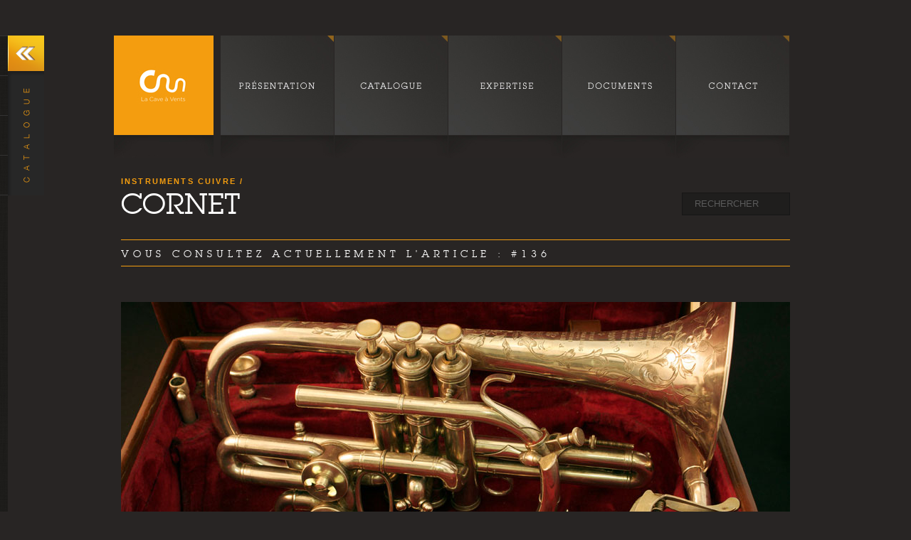

--- FILE ---
content_type: text/html
request_url: https://lacaveavents.com/catalogue.php?id=136
body_size: 6977
content:
<!DOCTYPE html PUBLIC "-//W3C//DTD XHTML 1.0 Transitional//EN" "http://www.w3.org/TR/xhtml1/DTD/xhtml1-transitional.dtd">
<html xmlns="http://www.w3.org/1999/xhtml">
<head>
<meta http-equiv="Content-Type" content="text/html; charset=utf-8" />
<title>La Cave à Vents | Catalogue : BESSON Prototype</title>
<META NAME="KEYWORDS" CONTENT="cave,vent,vents,cave à vents,instrument,instruments à vents,achat,vente,ancien,collection,rare,occasion,neuf,cuivres,saxo">
<META NAME="description" CONTENT="Bienvenue sur le site de la Cave à Vents, achat et vente d'instruments à vents neufs et d'occasion">
<link href="css/cav_style.css" rel="stylesheet" type="text/css" media="screen" />
<link href="css/jquery.fancybox-1.3.4.css" rel="stylesheet" type="text/css" media="screen" />
<link href="css/typefaces.css" rel="stylesheet" type="text/css" media="screen" />
<script src="js/jquery_161.js"></script>
<script src="js/jquery.color.js"></script>
<script src="js/jquery.easing-1.3.pack.js"></script>
<script src="js/jquery.fancybox-1.3.4.pack.js"></script>
<script src="js/search.js"></script>
<script src="js/top.js"></script>
<script src="js/effects.js"></script></head>

<body>
	<a name="top" id="top"></a>
    <div id="global_wrapper">
    	<div id="header">
        	<div id="logo">
            	<a href="index.php"><img src="images/logo.jpg"/></a>
            </div> <!-- end logo -->
                <ul id="nav">
                	<li class="home">
                    	<a href="presentation.php">&nbsp;</a>
                        <div class="vent">
                        	<img src="images/ribbon_home.jpg" id="h_home" />
                        </div>
                    </li>
                    <li class="about">
                    	<a href="catalogue.php">&nbsp;</a>
                        <div class="vent">
                        	<img src="images/ribbon_catalogue.jpg" id="h_about" />
                        </div>
                    </li>
                    <li class="expertise">
                    	<a href="expertise.php">&nbsp;</a>
                        <div class="vent">
                        	<img src="images/ribbon_expert.jpg" id="h_expertise" />
                        </div>
                    </li>
                    <li class="catalogue">
                    	<a href="docs.php">&nbsp;</a>
                        <div class="vent">
                        	<img src="images/ribbon_dl.jpg" id="h_catalogue" />
                        </div>
                    </li>
                    <li class="contact">
                    	<a href="contact.php" >&nbsp;</a>
                        <div class="vent">
                        	<img src="images/ribbon_contact.jpg" id="h_contact" />
                        </div>
                    </li>
                </ul> <!-- end nav -->
                <div class="clr"></div>
        </div> <!-- end header --> 		<div id="breadcrumb">
            <h3>
            	instruments cuivre            </h3>
            <h1>
            cornet            </h1>
           <form name="search" id="searchForm" action="search.php" method="post">
                <fieldset>
                    <div class="input">
                        <input name="search" type="text" name="s" id="s" value="RECHERCHER" title="Veuillez entrer une référence, le nom d'un instrument, ou un mot clef"/>
                    </div>
                    <input type="submit" id="searchSubmit" value="" />
                </fieldset>
            </form>
            <div class="clr"></div>
            <h6>Vous consultez actuellement l'article : #136</h6>
        </div> <!-- end breadcrumb -->        <div id="content">
        	<div id="show">
                <a href="images/img/135_cb2.jpg" class="fancy" rel="group">
                	<img src="images/showbg.jpg" alt="sax" class="hov"/>
                    <img src="images/pres/135_cb1.jpg" alt="sax" class="hov"/>
                </a>
                <a href="images/img/135_cb3.jpg" rel="group" style="display:none"></a>
                <div id="descframe">
                	<div id="descframe_container">
                    <h2>BESSON<br/>Prototype</h2>
                    <span class="details">ann&eacute;e : 1912 | N°SERIE : 85290 | REF. / OC1613</span>
                    </div>
                </div> <!-- end descframe -->
            </div> <!-- end show -->
            <div id="prod">
                <div class="dark_box">
                    <h5>description</h5>
                    <p>
                        Cornet Besson systÃ¨me prototype.<br />
Cet instrument est juste..... une merveille !!<br />
Besson a toujours Ã©tÃ© considÃ©rÃ© comme LE spÃ©cialiste de la fabrication de cornets.<br />
Ce cornet est totalement complet avec tous ses accessoires : embouchure, tons, adaptateur, lyre, Ã©couvillon, Ã©tui cuir et housse d'origine !!<br />
La gravure ( faite main ) exÃ©cutÃ©e sur tout le pavillon, est de toute beautÃ©.<br />
Ce cornet permet, grÃ¢ce Ã  ses barillets, ou ses tons de jouer les tonalitÃ©s de Ut/Si/Sib/La.<br />
Dans un Ã©tat de conservation proche du neuf, malgrÃ© ses 100 ans, ce cornet est en parfait Ã©tat de jeu.<br />
Finition argentÃ©<br />
Dessus de pistons nacre<br />
Parfait Ã©tat de jeu<br />
LivrÃ© complet<br />
<br />
Fabrication FranÃ§aise<br />
                        
                    </p>
                </div>
                <div class="tinycol">
                    <div id="btn_wrapper">
                    	                        <a class="prev" href="catalogue.php?id=42" title="article précédent">&nbsp;</a>
                                                <a class="next" href="catalogue.php?id=183" title="article suivant">&nbsp;</a>
                                                
                    </div> <!-- end btn_wrapper -->
                    <div id='price' style='background:#c73737;'><span class='prix' style='line-height:1.6em;color:#fff'>VENDU !                        </span>
                    </div> <!-- end price -->
                                    </div> <!-- end tinycol -->
          	</div> <!-- end prod -->
            <div class="clr"></div>
            <h1 class="border">Produits similaires</h1>
            <div class='tinycol'>
            	<a href='catalogue.php?id=538'>
                	<img src='images/tn/537_TP1.jpg' alt=''/>
                </a>
                <div class='tn'>
                	<a href='catalogue.php?id=538'>
                    	<span class='instru'>CONN Vocabell</span>
                    </a>
                    ann&eacute;e : 1939<br/>
                    N° SERIE : 324736<br/>
                    REF. / OC1665<br/><br/>
                    <a href='catalogue.php?id=538'>
                    	<img src='images/plus.jpg' alt='voir le produit'/>
                    </a>
                </div> <!-- end tn -->
            </div> <!-- end tinycol --><div class='tinycol'>
            	<a href='catalogue.php?id=520'>
                	<img src='images/tn/519_CS3.jpg' alt=''/>
                </a>
                <div class='tn'>
                	<a href='catalogue.php?id=520'>
                    	<span class='instru'>OLDS Studio</span>
                    </a>
                    ann&eacute;e : 1954<br/>
                    N° SERIE : 101747<br/>
                    REF. / OC1664<br/><br/>
                    <a href='catalogue.php?id=520'>
                    	<img src='images/plus.jpg' alt='voir le produit'/>
                    </a>
                </div> <!-- end tn -->
            </div> <!-- end tinycol --><div class='tinycol'>
            	<a href='catalogue.php?id=514'>
                	<img src='images/tn/513_C1.jpg' alt=''/>
                </a>
                <div class='tn'>
                	<a href='catalogue.php?id=514'>
                    	<span class='instru'>KING S20</span>
                    </a>
                    ann&eacute;e : 1968<br/>
                    N° SERIE : 444466<br/>
                    REF. / OC1663<br/><br/>
                    <a href='catalogue.php?id=514'>
                    	<img src='images/plus.jpg' alt='voir le produit'/>
                    </a>
                </div> <!-- end tn -->
            </div> <!-- end tinycol -->            

            <div class="clr"></div>
            
            <div id="s_wrapper">
            <div id="sidenav">
                    <img src="images/cata.png" id="boo" alt="afficher le menu déroulant" />


      	<ul id="master">
        	<li class="toggleSubMenu">
            	<span>instruments bois</span>
            	<ul class="subMenu">
                	<li class="toggleSubSubMenu">
                    	<span>clarinettes</span>
                        <ul class="subSubMenu">
							<li><a href='catalogue.php?id=460'>KING American Standard</a></li><li><a href='catalogue.php?id=583'>LEBLANC Spirit UT</a></li><li><a href='catalogue.php?id=440'>SELMER St LOUIS</a></li><li><a href='catalogue.php?id=38'>SELMER BALANCED TONE</a></li><li><a href='catalogue.php?id=526'>LEBLANC Mib LL</a></li><li><a href='catalogue.php?id=83'>BUFFET CRAMPON 13 Clés</a></li><li><a href='catalogue.php?id=294'>BUFFET CRAMPON Prestige</a></li><li><a href='catalogue.php?id=581'>NOBLET Ut Artist</a></li><li><a href='catalogue.php?id=547'>BUFFET CRAMPON  Cor de Basset</a></li><li><a href='catalogue.php?id=361'>KING SILVER KING</a></li><li><a href='catalogue.php?id=213'>BUFFET CRAMPON E13S</a></li><li><a href='catalogue.php?id=278'>BUFFET CRAMPON BC20</a></li><li><a href='catalogue.php?id=578'>LEBLANC Sonata</a></li><li><a href='catalogue.php?id=285'>SELMER PROLOGUE II</a></li><li><a href='catalogue.php?id=513'>BUFFET CRAMPON Prestige</a></li><li><a href='catalogue.php?id=260'>BUFFET CRAMPON R.C en Mib</a></li><li><a href='catalogue.php?id=518'>YAMAHA 34</a></li><li><a href='catalogue.php?id=99'>LEBLANC LL à plateaux</a></li><li><a href='catalogue.php?id=377'>KING American Standard</a></li><li><a href='catalogue.php?id=335'>H. GUNCKEL 13 Clés3 </a></li><li><a href='catalogue.php?id=336'>JARDIN Ã  NÃ®mes 13 Clés</a></li><li><a href='catalogue.php?id=246'>BETTONEY SILVA BET métal</a></li><li><a href='catalogue.php?id=280'>Anonyme Mib 7 clés</a></li><li><a href='catalogue.php?id=584'>Buffet Crampon RC</a></li><li><a href='catalogue.php?id=498'>LEBLANC L200</a></li><li><a href='catalogue.php?id=499'>DJALMA JULLIOT Métal</a></li><li><a href='catalogue.php?id=224'>LEBLANC Alto </a></li><li><a href='catalogue.php?id=264'>Buffet CRAMPON E11</a></li><li><a href='catalogue.php?id=244'>JEROME THIBOUVILLE LAMY 13 clés</a></li><li><a href='catalogue.php?id=279'>CARNAUD Ã  Paris 13 Clés</a></li><li><a href='catalogue.php?id=203'>LEBLANC ESPRIT</a></li><li><a href='catalogue.php?id=159'>GRANJON Ancien </a></li><li><a href='catalogue.php?id=576'>LEBLANC LL</a></li><li><a href='catalogue.php?id=492'>SELMER S9</a></li><li><a href='catalogue.php?id=166'>MARTIN J.FRANÃ�OIS ANCIEN</a></li><li><a href='catalogue.php?id=568'>SELMER Métal</a></li><li><a href='catalogue.php?id=186'>MARTIN FrÃ¨res Ancien</a></li><li><a href='catalogue.php?id=408'>SELMER Centered Tone</a></li><li><a href='catalogue.php?id=188'>MARTN Jean FranÃ§ois Ancien</a></li><li><a href='catalogue.php?id=515'>BUFFET CRAMPON Mib E11</a></li><li><a href='catalogue.php?id=211'>ORSI LAb aigue</a></li><li><a href='catalogue.php?id=217'>BAUMANN Buis </a></li><li><a href='catalogue.php?id=218'>AUGER Buis Ut</a></li><li><a href='catalogue.php?id=220'>TABARD Buis </a></li><li><a href='catalogue.php?id=485'>LEBLANC Basse 320</a></li><li><a href='catalogue.php?id=555'>BUFFET CRAMPON RC La</a></li><li><a href='catalogue.php?id=286'>LEBLANC LAb aigue</a></li><li><a href='catalogue.php?id=302'>LEBLANC Métal</a></li><li><a href='catalogue.php?id=304'>NOBLET Artist Mib</a></li><li><a href='catalogue.php?id=419'>BUFFET CRAMPON Festival</a></li><li><a href='catalogue.php?id=574'>ROC BRITONE 6*</a></li><li><a href='catalogue.php?id=317'>NOE FrÃ¨res 13 clés</a></li><li><a href='catalogue.php?id=479'>NOBLET Artist Plateaux</a></li><li><a href='catalogue.php?id=322'>HEROUARD PÃ¨re&Fils 6 clés</a></li><li><a href='catalogue.php?id=352'>SELMER Basse 23</a></li><li><a href='catalogue.php?id=355'>SELMER Basse Privilège</a></li><li><a href='catalogue.php?id=444'>SELMER  MIb</a></li><li><a href='catalogue.php?id=418'>SELMER Récital</a></li><li><a href='catalogue.php?id=368'>SELMER 10G</a></li><li><a href='catalogue.php?id=562'>LEBLANC Cor de basset</a></li><li><a href='catalogue.php?id=379'>YAMAHA 64</a></li><li><a href='catalogue.php?id=545'>BUFFET CRAMPON E13</a></li><li><a href='catalogue.php?id=390'>GODFROY F.E Ancien </a></li><li><a href='catalogue.php?id=400'>Jean Louis Ã  Paris Ancien </a></li><li><a href='catalogue.php?id=406'>BUFFET CRAMPON La S1</a></li><li><a href='catalogue.php?id=410'>Noblet Métal</a></li><li><a href='catalogue.php?id=496'>SELMER Signature</a></li><li><a href='catalogue.php?id=438'>DUBOIS & PROJEAN ANCIEN</a></li><li><a href='catalogue.php?id=467'>BETTONEY Silva Bet Mib</a></li><li><a href='catalogue.php?id=543'>BUFFET CRAMPON Prestige en La</a></li><li><a href='catalogue.php?id=582'>SELMER 10S</a></li><li><a href='catalogue.php?id=558'>BUFFET CRAMPON Elite La</a></li>                        </ul>
                    </li>
                    <li class="toggleSubSubMenu">
                    	<span>fl&ucirc;tes</span>
                        <ul class="subSubMenu">
							<li><a href='catalogue.php?id=8'>LOUIS LOT </a></li><li><a href='catalogue.php?id=76'>BUFFET CRAMPON Traverso</a></li><li><a href='catalogue.php?id=26'>NOBLET Père et Fils Traverso</a></li><li><a href='catalogue.php?id=249'>THIBOUVILLE PÃ¨re & Fils TRAVERSO </a></li><li><a href='catalogue.php?id=295'>ZENTNER Piccolo</a></li><li><a href='catalogue.php?id=61'>GAUTROT AINE Traverso</a></li><li><a href='catalogue.php?id=252'>LOUIS LOT Tête Argent</a></li><li><a href='catalogue.php?id=88'>DJALMA JULLIOT -</a></li><li><a href='catalogue.php?id=103'>CLAIR GODFROY AINE TRAVERSO </a></li><li><a href='catalogue.php?id=148'>BUFFET CRAMPON ANCIEN Pro</a></li><li><a href='catalogue.php?id=225'>MARTIN FRERES Traverso </a></li><li><a href='catalogue.php?id=200'>Anonyme Traverso</a></li><li><a href='catalogue.php?id=167'>LOUIS LOT ANCIEN</a></li><li><a href='catalogue.php?id=268'>JACK LEFF Maillechort argenté </a></li><li><a href='catalogue.php?id=230'>JACK LEFF Alto Pro</a></li><li><a href='catalogue.php?id=525'>Thibouville Boehm conique</a></li><li><a href='catalogue.php?id=275'>THIBOUVILLE FrÃ¨res Bois-Boehm</a></li><li><a href='catalogue.php?id=306'>YAMAHA 481</a></li><li><a href='catalogue.php?id=585'>YAMAHA 584H</a></li><li><a href='catalogue.php?id=563'>SANKYO Etude</a></li><li><a href='catalogue.php?id=560'>YAMAHA 381</a></li><li><a href='catalogue.php?id=354'>BONNEVILLE Argent Massif</a></li><li><a href='catalogue.php?id=465'>SANKYO CF 301</a></li><li><a href='catalogue.php?id=448'>MURAMATSU Tête/corps argent</a></li><li><a href='catalogue.php?id=452'>PEARL Cantabile</a></li><li><a href='catalogue.php?id=478'>THIBOUVILLE Conique / Boehm</a></li><li><a href='catalogue.php?id=544'>YAMAHA 62 piccolo</a></li><li><a href='catalogue.php?id=566'>MURAMATSU EXIII</a></li><li><a href='catalogue.php?id=572'>BAUMANN Canne Flûte</a></li>                        </ul>
                    </li>
                    <li class="toggleSubSubMenu">
                    	<span>saxophones</span>
                        <ul class="subSubMenu">
							<li><a href='catalogue.php?id=27'>SELMER BALANCED ACTION</a></li><li><a href='catalogue.php?id=551'>YANAGISAWA A500</a></li><li><a href='catalogue.php?id=577'>SELMER Ténor SA80 II</a></li><li><a href='catalogue.php?id=46'>EVETTE & SCHAEFFER SOPRANO</a></li><li><a href='catalogue.php?id=52'>SELMER Modèle 22</a></li><li><a href='catalogue.php?id=501'>JUPITER Artistic</a></li><li><a href='catalogue.php?id=586'>YANAGISAWA S901</a></li><li><a href='catalogue.php?id=490'>KEILWERTH EX90II</a></li><li><a href='catalogue.php?id=68'>SELMER REFERENCE 36</a></li><li><a href='catalogue.php?id=384'>SELMER Alto Super Action</a></li><li><a href='catalogue.php?id=312'>SELMER Alto Jimmy Dorsey</a></li><li><a href='catalogue.php?id=454'>SELMER M7</a></li><li><a href='catalogue.php?id=253'>SELMER TÃ©nor Modèle 26</a></li><li><a href='catalogue.php?id=198'>YAMAHA YAS61</a></li><li><a href='catalogue.php?id=532'>SELMER soprano SA80</a></li><li><a href='catalogue.php?id=474'>SELMER Baryton M6</a></li><li><a href='catalogue.php?id=120'>SELMER Super Action</a></li><li><a href='catalogue.php?id=351'>SELMER Alto Balanced</a></li><li><a href='catalogue.php?id=552'>SELMER SA80II</a></li><li><a href='catalogue.php?id=149'>MARTIN COMMITTEE</a></li><li><a href='catalogue.php?id=152'>SELMER Super Balance</a></li><li><a href='catalogue.php?id=239'>SELMER TÃ©nor Super Balance</a></li><li><a href='catalogue.php?id=535'>SELMER soprano SA80 II</a></li><li><a href='catalogue.php?id=235'>KEILWERTH TÃ©nor SX90R</a></li><li><a href='catalogue.php?id=189'>SELMER Balance Action</a></li><li><a href='catalogue.php?id=404'>YAMAHA YTS275</a></li><li><a href='catalogue.php?id=297'>SELMER USA Alto Padless</a></li><li><a href='catalogue.php?id=194'>SELMER TÃ©nor M6</a></li><li><a href='catalogue.php?id=508'>SELMER ténor M6</a></li><li><a href='catalogue.php?id=212'>SELMER Alto Balance action</a></li><li><a href='catalogue.php?id=221'>SELMER TÃ©nor M7</a></li><li><a href='catalogue.php?id=228'>YAMAHA TÃ©nor CUSTOM 82Z</a></li><li><a href='catalogue.php?id=353'>SELMER TÃ©nor M6</a></li><li><a href='catalogue.php?id=484'>YAMAHA 275</a></li><li><a href='catalogue.php?id=274'>KEILWERTH Alto SX90R</a></li><li><a href='catalogue.php?id=307'>SELMER M6</a></li><li><a href='catalogue.php?id=549'>SELMER Alto Super Action</a></li><li><a href='catalogue.php?id=424'>SELMER Alto M6</a></li><li><a href='catalogue.php?id=405'>SELMER TÃ©nor SA80II</a></li><li><a href='catalogue.php?id=565'>SELMER SA80</a></li><li><a href='catalogue.php?id=342'>KEILWERTH Alto Toneking</a></li><li><a href='catalogue.php?id=477'>Asaret Soprano Courbe</a></li><li><a href='catalogue.php?id=402'>SELMER Soprano SAIII</a></li><li><a href='catalogue.php?id=365'>BUESCHER Alto 400</a></li><li><a href='catalogue.php?id=447'>SELMER M6</a></li><li><a href='catalogue.php?id=466'>SAX (fils) Soprano courbe</a></li><li><a href='catalogue.php?id=378'>JUPITER Baryton 593</a></li><li><a href='catalogue.php?id=399'>SELMER SA80 II</a></li><li><a href='catalogue.php?id=541'>YAMAHA Alto 62</a></li><li><a href='catalogue.php?id=528'>SELMER Alto M6</a></li><li><a href='catalogue.php?id=579'>SELMER ténor SA80</a></li><li><a href='catalogue.php?id=427'>BUFFET CRAMPON S.Dynaction</a></li><li><a href='catalogue.php?id=430'>BUFFET CRAMPON Dynaction</a></li><li><a href='catalogue.php?id=437'>YAMAHA TÃ©nor YTS62</a></li><li><a href='catalogue.php?id=516'>YANAGISAWA S6</a></li><li><a href='catalogue.php?id=442'>YANAGISAWA tÃ©nor T901</a></li><li><a href='catalogue.php?id=451'>SELMER M6</a></li><li><a href='catalogue.php?id=539'>SELMER Alto SA III</a></li><li><a href='catalogue.php?id=529'>YAMAHA Yas 32</a></li><li><a href='catalogue.php?id=530'>SELMER Soprano M6</a></li><li><a href='catalogue.php?id=531'>SELMER Alto M6</a></li><li><a href='catalogue.php?id=580'>YANAGISAWA Sop S981</a></li><li><a href='catalogue.php?id=540'>SELMER Ténor SBA</a></li><li><a href='catalogue.php?id=542'>SELMER Alto SA80 II Firerbird</a></li><li><a href='catalogue.php?id=553'>YANAGISAWA SC900 Courbe</a></li><li><a href='catalogue.php?id=554'>SELMER SA80II</a></li><li><a href='catalogue.php?id=567'>SELMER Balanced</a></li><li><a href='catalogue.php?id=573'>BUFFET CRAMPON ténor S1</a></li>                        </ul>
                    </li>
                    <li class="toggleSubSubMenu">
                    	<span>autres</span>
                        <ul class="subSubMenu">
							<li><a href='catalogue.php?id=39'>HAUTBOIS J. THIBOUVILLE LAMY</a></li><li><a href='catalogue.php?id=58'>LEFEVRES CHALUMEAU</a></li><li><a href='catalogue.php?id=156'>BUFFET CRAMPON Ancien</a></li><li><a href='catalogue.php?id=108'>LOREE PRO</a></li><li><a href='catalogue.php?id=421'>ADLER Basson Romantique</a></li><li><a href='catalogue.php?id=337'>J. THIBOUVILLE Hautbois Ancien</a></li><li><a href='catalogue.php?id=339'>I. LOT Hautbois Ancien</a></li><li><a href='catalogue.php?id=343'>F. LOREE Hautbois Ancien</a></li><li><a href='catalogue.php?id=570'>KORBER Gunter Ténor</a></li>                        </ul>
                    </li>
                    <li class="toggleSubSubMenu">
                    	<span>becs &amp; accessoires</span>
                        <ul class="subSubMenu">
							<li><a href='catalogue.php?id=10'>ROC BRITONE Alto 5*</a></li><li><a href='catalogue.php?id=36'>SELMER SOLOÏST C*</a></li><li><a href='catalogue.php?id=45'>LEFEVRES HEROLITH</a></li><li><a href='catalogue.php?id=57'>SELMER JAZZ Métal C</a></li>                        </ul>
                    </li>
                </ul>
            </li>
            <li class="toggleSubMenu">
            	<span>instruments cuivre</span>
            	<ul class="subMenu">
                	<li class="toggleSubSubMenu">
                    	<span>cornets</span>
                        <ul class="subSubMenu">
							<li><a href='catalogue.php?id=254'>OLDS SUPER</a></li><li><a href='catalogue.php?id=183'>QUIGNON & Fils STÖLZEL </a></li><li><a href='catalogue.php?id=326'>CONN 80A</a></li><li><a href='catalogue.php?id=42'>CONN NEW WONDER</a></li><li><a href='catalogue.php?id=520'>OLDS Studio</a></li><li><a href='catalogue.php?id=136'>BESSON Prototype</a></li><li><a href='catalogue.php?id=233'>CONN CONNSTELLATION</a></li><li><a href='catalogue.php?id=395'>KING SILVER SONIC</a></li><li><a href='catalogue.php?id=396'>CONN 12A</a></li><li><a href='catalogue.php?id=398'>BUESCHER  The 400</a></li><li><a href='catalogue.php?id=470'>CONN Vocabell</a></li><li><a href='catalogue.php?id=472'>OLDS Mendez</a></li><li><a href='catalogue.php?id=514'>KING S20</a></li><li><a href='catalogue.php?id=538'>CONN Vocabell</a></li>                        </ul>
                    </li>
                    <li class="toggleSubSubMenu">
                    	<span>trompettes</span>
                        <ul class="subSubMenu">
							<li><a href='catalogue.php?id=6'>CONN 22B</a></li><li><a href='catalogue.php?id=488'>KING LIBERTY</a></li><li><a href='catalogue.php?id=250'>CONN VOCABELL 40B</a></li><li><a href='catalogue.php?id=34'>KING LIBERTY</a></li><li><a href='catalogue.php?id=107'>GETZEN TONE BALANCED</a></li><li><a href='catalogue.php?id=84'>KANSTUL ZIGMANT</a></li><li><a href='catalogue.php?id=533'>JUPITER 416</a></li><li><a href='catalogue.php?id=489'>CONN 22B</a></li><li><a href='catalogue.php?id=464'>CONN 12B</a></li><li><a href='catalogue.php?id=208'>SELMER Ut/Sib</a></li><li><a href='catalogue.php?id=181'>SELMER -</a></li><li><a href='catalogue.php?id=457'>SELMER C90</a></li><li><a href='catalogue.php?id=411'>COUESNON Bugle -</a></li><li><a href='catalogue.php?id=519'>OLDS Studio</a></li><li><a href='catalogue.php?id=94'>BUESCHER TRUE TONE</a></li><li><a href='catalogue.php?id=112'>KING SUPER 20</a></li><li><a href='catalogue.php?id=117'>CONN 22B</a></li><li><a href='catalogue.php?id=131'>OLDS Studio</a></li><li><a href='catalogue.php?id=502'>MARTIN Triomphale</a></li><li><a href='catalogue.php?id=324'>BACH Bugle 183GH</a></li><li><a href='catalogue.php?id=177'>HOLTON 48</a></li><li><a href='catalogue.php?id=185'>COUESNON Bugle</a></li><li><a href='catalogue.php?id=382'>AUBERTIN Pro</a></li><li><a href='catalogue.php?id=414'>CONN 36B</a></li><li><a href='catalogue.php?id=433'>SELMER Concept TTM</a></li><li><a href='catalogue.php?id=456'>GETZEN Trompette à coulisse</a></li><li><a href='catalogue.php?id=272'>OLDS STANDARD</a></li><li><a href='catalogue.php?id=391'>KING SILVER FLAIR</a></li><li><a href='catalogue.php?id=287'>Halari Artist</a></li><li><a href='catalogue.php?id=292'>Benge Bugle</a></li><li><a href='catalogue.php?id=308'>SELMER Bugle</a></li><li><a href='catalogue.php?id=316'>SELMER 80J</a></li><li><a href='catalogue.php?id=323'>ROTH-REYNOLDS CONTEMPORA</a></li><li><a href='catalogue.php?id=412'>CONN 6B</a></li><li><a href='catalogue.php?id=394'>CONN 48B</a></li><li><a href='catalogue.php?id=534'>CONN 38B</a></li><li><a href='catalogue.php?id=417'>CONN 10B</a></li><li><a href='catalogue.php?id=446'>OLDS Super</a></li><li><a href='catalogue.php?id=425'>SELMER B75</a></li><li><a href='catalogue.php?id=527'>KING Silver Tone</a></li><li><a href='catalogue.php?id=455'>SELMER Bugle Concept</a></li><li><a href='catalogue.php?id=441'>SELMER Concept TTM</a></li><li><a href='catalogue.php?id=445'>JUPITER Trompette à coulisse</a></li><li><a href='catalogue.php?id=449'>OLDS MENDEZ</a></li><li><a href='catalogue.php?id=450'>BACH 37</a></li><li><a href='catalogue.php?id=468'>CONN Vocabell</a></li><li><a href='catalogue.php?id=481'>BENGE Colibri Poche</a></li><li><a href='catalogue.php?id=550'>YAMAHA 8310Z</a></li><li><a href='catalogue.php?id=557'>CONN 38B</a></li><li><a href='catalogue.php?id=569'>AUBERTIN Pro</a></li><li><a href='catalogue.php?id=571'>SELMER 1/4 ton</a></li>                        </ul>
                    </li>
                    <li class="toggleSubSubMenu">
                    	<span>trombones</span>
                        <ul class="subSubMenu">
							<li><a href='catalogue.php?id=258'>KING CONN OLDS GETZEN DIVERS</a></li><li><a href='catalogue.php?id=251'>OLDS RECORDING</a></li><li><a href='catalogue.php?id=199'>OLDS SUPER</a></li><li><a href='catalogue.php?id=133'>OLDS Spécial</a></li><li><a href='catalogue.php?id=248'>CONN 6H</a></li><li><a href='catalogue.php?id=153'>OLDS SUPER</a></li><li><a href='catalogue.php?id=340'>OLDS Military</a></li><li><a href='catalogue.php?id=341'>HOLTON Superbone</a></li>                        </ul>
                    </li>
                    <li class="toggleSubSubMenu">
                    	<span>autres</span>
                        <ul class="subSubMenu">
							<li><a href='catalogue.php?id=345'>MULLER Ophicléide Sib</a></li><li><a href='catalogue.php?id=346'>NACMANN Ophicleide Sib</a></li><li><a href='catalogue.php?id=301'>COR NATUREL à tons</a></li><li><a href='catalogue.php?id=475'>OphiclÃ©ide Anonyme Sib</a></li><li><a href='catalogue.php?id=428'>Dubois & Couturier -</a></li>                        </ul>
                    </li>
                    <li class="toggleSubSubMenu">
                    	<span>embouchures &amp; accessoires</span>
                        <ul class="subSubMenu">
							<li><a href='catalogue.php?id=43'>CONN BI-420</a></li><li><a href='catalogue.php?id=121'>RAY ROBINSON Tptte</a></li><li><a href='catalogue.php?id=277'>R. ROBINSON Sourdine bol Tpte</a></li>                        </ul>
                    </li>
                </ul>
            </li>
            <li class="toggleSubMenu">
            	<span>objets musicaux</span>
                <ul class="subMenu">
                	<li class='last'><a href='catalogue.php?id=91'>AFFICHES Spectacles musiqcaux</a></li><li class='last'><a href='catalogue.php?id=40'>PORTE REVUES </a></li><li class='last'><a href='catalogue.php?id=128'>Sculpture Saxophoniste</a></li><li class='last'><a href='catalogue.php?id=201'>FlÃ»tiste régule</a></li>                </ul>
            </li>
            <li class="toggleSubMenu">
            	<span>iconographie</span>
                <ul class="subMenu">
                	<li class='last'><a href='catalogue.php?id=37'>COUESNON CATALOGUE GUIDE</a></li><li class='last'><a href='catalogue.php?id=51'>SELMER PHOTO</a></li><li class='last'><a href='catalogue.php?id=54'>GRAVURE GERLIER</a></li><li class='last'><a href='catalogue.php?id=505'>Story of the flute -</a></li><li class='last'><a href='catalogue.php?id=109'>Gravure Sonneur</a></li>                </ul>
            </li>
        </ul>
    </div><!-- end #sidenav -->
    </div>
        </div> <!-- end content -->   
    </div> <!-- end global wrapper --><div id="footer">
    	<div id="global_wrapper">
        	<img src="images/picto.png" alt="" />
            <div id="f">
            	<span class="fnav"><a href="index.php">Accueil</a>  |  <a href="presentation.php">pr&eacute;sentation</a>  |  <a href="catalogue.php">catalogue</a>  |  <a href="expertise.php">expertise</a>  |  <a href="docs.php">documents</a>  |  <a href="contact.php">contact</a>  |  <a href="#totop" onclick="backUp(); return false;"><span style="color:#f49d0f">haut de page</span></a><br/></span>
                <a href="admin.php">admin</a>  |  &copy; Cave &agrave; Vents 2011 | <a id="modal" href="#legal">mentions l&eacute;gales</a> | Site r&eacute;alis&eacute; par <a href="http://melodieportal.fr">M&eacute;lodie Portal</a> &amp; <a href="http://www.matthieudufour.com">Matthieu Dufour</a><br/>
                <a href="mailto:contact@lacaveavents.com"><span style="color:#f49d0f">»</span> <span style="color:#fff">contact@lacaveavents.com</span></a>
            </div>
        </div>
        <div id="page">
            <div id="legal" style="width:400px;height:auto;position:relative;color:#444;">
            <strong>Propri&eacute;t&eacute;</strong>
            <p>
            Le site <a href="index.php">www.lacaveavents.com</a> est la propri&eacute;t&eacute; de Monsieur Fr&eacute;d&eacute;ric Maillard, 9 all&eacute;e d'alençon 93270 SEVRAN, France, inscrit au Registre du Commerce et des Soci&eacute;t&eacute;s de                , sous le n° RCS : 533 736 518 00010.<br /><br />
            </p>
            <strong>Contenu du site</strong>
            <p>
            Toute repr&eacute;sentation totale ou partielle de ce site et de son contenu sans autorisation pr&eacute;alable de Monsieur Fr&eacute;d&eacute;ric Maillard, est interdite et constituerait une contrefaçon sanctionn&eacute;e par les articles L335-2 et suivants du code de la propri&eacute;t&eacute; intellectuelle.<br /><br />
            </p>
            <strong>Liens</strong>
            <p>
            Les liens mis en place dans le cadre du pr&eacute;sent site en direction d'autres ne sauraient engager la responsabilit&eacute; de Monsieur Fr&eacute;d&eacute;ric Maillard.
            Si vous souhaitez ajouter sur votre propre site, un lien avec le site www.lacaveavents.com, il est imp&eacute;ratif de nous en avertir.<br /><br />
            </p> 
            <strong>Cr&eacute;dits</strong>
            <p>
            Conception et r&eacute;alisation :  <a href="http://melodieportal.fr">M&eacute;lodie Portal</a> &amp; <a href="http://www.matthieudufour.com">Matthieu Dufour</a><br/>
            Photos : Didier Portal
            </p>
            </div> <!-- end legal -->
        </div> <!-- end page -->
    </div> <!-- end footer -->
<script type="text/javascript">

  var _gaq = _gaq || [];
  _gaq.push(['_setAccount', 'UA-30894943-1']);
  _gaq.push(['_trackPageview']);

  (function() {
    var ga = document.createElement('script'); ga.type = 'text/javascript'; ga.async = true;
    ga.src = ('https:' == document.location.protocol ? 'https://ssl' : 'http://www') + '.google-analytics.com/ga.js';
    var s = document.getElementsByTagName('script')[0]; s.parentNode.insertBefore(ga, s);
  })();

</script></body>
</html>

--- FILE ---
content_type: text/css
request_url: https://lacaveavents.com/css/cav_style.css
body_size: 2672
content:
@charset "utf-8";
/* CSS Document */

@charset "utf-8";
/*
www.matthieudufour.com stylesheet
Author : Matthieu Dufour

__

You can of course copy/paste my code anywhere you want since I can't keep anyone from doing that anyway ^^ 
*/


/* -- RESET -- */


html, body, div, h1, h3, h3, h4, h5, h6, ul, ol, dl, li, dt, dd, p, blockquote, pre, form, fieldset, table, th, td, img, a {
	margin:0;
	padding:0;
	list-style:none;
	border:none;
	outline:none;
	text-decoration:none;
}

html, body {
	background-color:#282524;
	font-size:12px;
	font-family:Arial, Helvetica, sans-serif;
	color:#fff;
}

#global_wrapper {
	width:960px;
	margin:auto;
	overflow:hidden;
	padding:0 10px 0 10px;
}

.clr {
	clear:both;
}

#header {
	margin-top:50px;
	width:980px;
}

#breadcrumb {
	margin-top:26px;
	margin-bottom:26px;
	margin-left:10px;
	border-bottom:1px solid #f49d0f;
	width:940px;
}

#content {
	margin-top:26px;
	margin-left:10px;
	margin-bottom:80px;
	width:960px;
}

#footer {
	width:100%;
	height:147px;
	background:url(../images/footer_bg.jpg) repeat-x;
	padding-top:76px;
}

#f {
	float:right;
	text-align:right;
	padding-right:10px;
	font-family:Arial, Helvetica, sans-serif;
	color:#353535;
	font-style:italic;
	line-height:2em;
}

.fnav {
	font-size:0.9em;
	letter-spacing:0.28em;
	color:#fff;
	font-weight:normal;
	text-transform:uppercase;
	font-style:normal;
}

a, a:visited {
	color:#fff;
}

#logo {
	position:relative;
	width:140px;
	height:172px;
	overflow:hidden;
	background-image:url(../images/logo.jpg);
	background-position:-140px 0 ;
	margin-right:10px;
	float:left;
}

#logo img {
	position:absolute;
	left:0;
	top:0;
}


#nav li {
	position:relative;
	float:left;
	width:159px;
	height:172px;
	margin:0 1px 1px 0;
	list-style:none;
}

#nav li a {
	position:absolute;
	top:0;
	left:0;
	text-indent:-9999;
	display:block;
	width:159px;
	height:159px;
}

#nav li.home {
	background-image:url(../images/nav.jpg);
	background-position:0 0;
}

#nav li.home a {
	background-image:url(../images/nav.jpg);
	background-position:0 -140px;
}

#nav li.about {
	background-image:url(../images/nav.jpg);
	background-position:-160px 0;
}

#nav li.about a {
	background-image:url(../images/nav.jpg);
	background-position:-160px -140px;
}

#nav li.expertise {
	background-image:url(../images/nav.jpg);
	background-position:-320px 0;
}

#nav li.expertise a {
	background-image:url(../images/nav.jpg);
	background-position:-320px -140px;
}

#nav li.catalogue  {
	background-image:url(../images/nav.jpg);
	background-position:-480px 0;
}

#nav li.catalogue a {
	background-image:url(../images/nav.jpg);
	background-position:-480px -140px;
}

#nav li.contact {
	background-image:url(../images/nav.jpg);
	background-position:-640px 0;
}

#nav li.contact a {
	background-image:url(../images/nav.jpg);
	background-position:-640px -140px;
}

.vent {
	position:absolute;
	top:140px;
	width:159px;
	height:31px;
	background-image:url(../images/vent.jpg);
	border-top:1px solid #282524;
	overflow:hidden;
}

.vent img {
	position:absolute;
	top:-31px;
	width:159px;
	height:31px;
}


#show {
	position:relative;
	margin-top:50px;
	height:460px;
	width:940px;
	overflow:hidden;
	margin-bottom:20px;
}

#show a img {
	position:absolute;
	top:0;
	left:0;
}

#descframe {
	position:absolute;
	bottom:0;
	left:0;
	width:620px;
	height:126px;
}

#descframe_container {
	width:540px;
	height:126px;
	background:url(../images/frame_bg.png) repeat;
	padding-left:40px;
	padding-right:40px;
	margin-top:-27px;
}

span.details {
	font-family:Arial, Helvetica, sans-serif;
	text-transform:uppercase;
	font-size:0.9em;
	color:#fff;
	font-weight:bold;
	line-height:normal;
	letter-spacing:0.2em;
}

.dark_box {
	width:620px;
	margin-right:20px;
	float:left;
	background:url(../images/fabric.jpg) repeat;
	background-color:#1c1a19;
	padding-top:8px;
	min-height:102px;
}

.dark {
	width:460px;
	margin-right:20px;
	float:left;
	background:url(../images/fabric.jpg) repeat;
	background-color:#1c1a19;
	padding-top:8px;
	min-height:102px;
}

.dark_box p {
	color:#8e8d8d;
	padding:40px 60px 40px 60px;
	font-size:1.2em;
	line-height:1.6em;
}

.dark p.pres {
	color:#8e8d8d;
	padding:10px 60px 20px 60px;
	font-size:1.2em;
	line-height:1.6em;
}

.dark p {
	color:#8e8d8d;
	padding:40px 60px 40px 60px;
	font-size:1.2em;
	line-height:1.6em;
}


a.prev {
	display:block;
	float:left;
	height:110px;
	width:149px;
	background-color:#1c1a19;
	background-image:url(../images/arrows.png);
	border-right:1px solid #282524;
}

a.next {
	display:block;
	float:left;
	height:110px;
	width:150px;
	background-color:#1c1a19;
	background-image:url(../images/arrows.png);
	background-position:150px 0;
}

#btn_wrapper {
	width:300px;
	float:left;
}

#price {
	width:300px;
	height:100px;
	background:#fff;
	margin:20px 0 20px 0;
	color:#f49d0f;
	padding-top:8px;
	float:left;
}

span.prix {
	display:block;
	font-family:Lubagraph;
	font-size:3.4em;
	font-weight:normal;
	text-align:center;
	margin-top:12px;
}

a.me {
	display:block;
	width:300px;
	height:104px;
}

#prod {
	min-height:360px;
	margin-bottom:40px;
}

.tinycol {
	width:300px;
	float:left;
	margin-right:20px;
}

.tinycol ul {
	margin-bottom:60px;
}

.tinycol ul li {
	margin-bottom:10px;
	list-style:disc;
	list-style-position:inside;
	color:#f49d0f;
}

.tinycol ul li span {
	color:#fff;
}

.medcol {
	width:460px;
	float:left;
	margin-right:20px;
}


.tn {
	background:url(../images/fabric.jpg) repeat;
	padding:0 23px 23px 23px;
	text-transform:uppercase;
	line-height:2.4em;
	margin-bottom:20px;
}


.instru {
	font-family:Lubagraph;
	font-size:1.2em;
	color:#f49d0f;
	font-weight:normal;
	border-bottom:1px solid #302e2e;
	padding-bottom:15px;
	margin-bottom:15px;
	padding-top:25px;
	text-transform:uppercase;
	display:block;
	width:253px;
}


img.ico {
	float:left;
}

table { 
	border-collapse:collapse;
	color:#5e5e5e; 
	font-family:Arial, Helvetica, sans-serif; 
	font-style: normal; 
	font-variant: normal; 
	font-weight: lighter; 
	line-height: 1.4em; 
	text-align:left; 
	font-size:14px; 
	width:940px;
}

table tr th {
	background-image:url(../images/th.jpg);
	background-repeat:repeat-x;
	height:62px;
}

table tr th span {
	color:#484848;
	font-size:0.8em;
	text-transform:uppercase;
	margin-left:10px;
}

table tr th span:before {
	color:#f49d0f;
	content:"•	"
}

table tr.one td {
	background-image:url(../images/t1.jpg);
	background-repeat:repeat-x;
	height:78px;
	padding-left:20px;
}

table tr.two td {
	background-image:url(../images/t2.jpg);
	background-repeat:repeat-x;
	height:78px;
	padding-left:20px;
}

img.del {
	cursor:pointer;
}

center {
	display:block;
	background-color:#222;
	padding:10px;
}

a#soft {
	position:relative;
	display:block;
}

a#soft img {
	position:absolute;
	top:0;
	left:0;
}

a#soft span {
	position:absolute;
	top:70px;
	text-align:center;
	font-size:2em;
	font-weight:bolder;
}

label {
	display:block;
	text-transform:uppercase;
	width:160px;
}

label:before {
	color:#f49d0f;
	content:"•	"
}

input.mail {
	width:300px;
	float:right;
	margin-top:-17px;
}

select.mail {
	width:304px;
	float:right;
	margin-top:-17px;
}

textarea.mail {
	width:298px;
	float:right;
	margin-top:-17px;
	min-height:200px;
}

span.cont {
	margin-bottom:20px;
	display:block;
	font-style:italic;
	color:#f49d0f;
}

.tinycol2 {
	line-height:1.8em;
	width:287px;
	float:left;
	margin-right:20px;
	padding-left:13px;
	color:#666;
	height:260px;
}

#footer a {
	color:#353535;
}

#footer a:hover {
	color:#fff;
}

#footer span.fnav a {
	color:#fff;
}
	


h1 {
	font-family:Lubagraph;
	font-size:3.4em;
	color:#fff;
	font-weight:normal;
	text-transform:uppercase;
	float:left;
}

h1.border {
	font-family:Lubagraph;
	font-size:3.4em;
	color:#fff;
	font-weight:normal;
	text-transform:uppercase;
	border-bottom:1px solid #f49d0f;
	width:940px;
	padding-bottom:25px;
	margin-bottom:45px;
}

h2 {
	font-family:Lubagraph;
	font-size:2.8em;
	color:#fff;
	font-weight:normal;
	padding-top:20px;
	line-height:1em;
	margin-bottom:5px;
}

h3 {
	font-family:Arial, Helvetica, sans-serif;
	text-transform:uppercase;
	font-size:0.9em;
	color:#f49d0f;
	font-weight:bold;
	line-height:normal;
	letter-spacing:0.2em;
}

h3:after {
	content:" /"
}

h4 {
	font-family:HelveticaNeueLight;
	font-weight:normal;
	font-size:1.5em;
	padding-top:12px;
	margin-bottom:50px;
}

h4.cont:before {
	color:#f49d0f;
	content:"•	"
}

h4.cont {
	font-family:HelveticaNeueLight;
	font-weight:normal;
	font-size:1.5em;
	padding-top:12px;
	margin-bottom:5px;
	margin-left:-13px;
	color:#fff;
}

h5 {
	display:inline;
	background:#f49d0f;
	color:#fff;
	font-family:Arial, Helvetica, sans-serif;
	text-transform:uppercase;
	font-weight:bolder;
	line-height:normal;
	letter-spacing:0.2em;
	font-size:0.9em;
	padding:8px 14px 8px 14px;
	margin-top:448px;
}

h5:before {
	content:"» ";
	top:-1px;
	position:relative;
}

h6 {
	font-family:Lubagraph;
	font-size:1.2em;
	color:#fff;
	font-weight:normal;
	text-transform:uppercase;
	width:940px;
	padding-bottom:8px;
	padding-top:10px;
	border-top:1px solid #f49d0f;
	margin-top:25px;
	letter-spacing:0.4em;
}










/* _______________________________________________________________________________ */


form#searchForm {
	float:right;
	margin-top:10px;
}

#searchForm fieldset {
    width:317px;
    position:relative;
    display:block;
}

div.input {
    width:120px;
    padding:5px 15px 7px 15px;
    border:1px solid #161616;
    float:right;
    background:#1f1e1d;
}

    div.input.focus {
        border:1px solid #f49d0f;
    }

input#s {
    width:100%;
    border:0;
    background:transparent;
    height:16px;
    color:#5b5b5b;
    /*text-shadow:0 1px 1px #222;*/
}

    input#s:focus {
        outline:none
    }

input#searchSubmit {
    width:19px;
    height:19px;
    text-indent:-9999px;
    overflow:hidden;
    background:url(../images/search-icon.png) no-repeat;
    border:0;
    position:absolute;
    top:7px; right:13px;
    z-index:5;
    display:none;
    cursor:pointer;
}

#s_wrapper {
	position:absolute;
	top:50px;
	left:-300px;
	width:325px;
	padding-left:300px;
	height:1900px;
	overflow:hidden;
}

#sidenav {
	z-index:200;
	width:300px;
	height:100%;
	overflow:auto;
	padding-bottom:50px;
	background:url(../images/fabric.jpg) repeat;
	border-top:1px solid #333;
}

#sidenav img#boo {
	position:fixed;
	left:0px;
	top:50px;
	z-index:1;
	background-color:#0F0;
	margin-left:300px;
}

#sidenav ul {
	padding-left:20px;

}

#sidenav ul#master {
	padding-left:0px;

}

li.toggleSubMenu {
	border-bottom:1px solid #333;
	padding-left:20px;
	padding-top:20px;
	padding-bottom:20px;
	font-family:Lubagraph;
	font-size:1em;
	color:#555;
	font-weight:normal;
	text-transform:uppercase;
	display:block;
}

ul.subMenu, ul.subSubMenu {
	margin-top:16px;
	margin-bottom:-4px;
}

ul.subSubMenu {
	margin-bottom:4px;
}

li.toggleSubMenu a:before {
	content:"» ";
	top:-1px;
	position:relative;
	color:#f49d0f;
	font-size:1em;
	font-family:Arial, Helvetica, sans-serif;
}

li.toggleSubSubMenu a:before {
	content:"» ";
	top:-1px;
	position:relative;
	color:#f49d0f;
	font-size:1em;
	font-family:Arial, Helvetica, sans-serif;
}

li.toggleSubSubMenu a{
	border-top:1px dashed #333;
	padding-top:10px;
	padding-bottom:10px;
	font-family:Lubagraph;
	font-size:1em;
	color:#555;
	font-weight:normal;
	text-transform:uppercase;
	display:block;
}

li.toggleSubSubMenu li a:before {
	content:"•	";
	top:-1px;
	position:relative;
	color:#f49d0f;
	font-size:1em;
	font-family:Arial, Helvetica, sans-serif;
}

li.toggleSubSubMenu li a {
	display:block;
	text-transform:none;
	margin-bottom:18px;
	color:#fff;
	font-family:HelveticaNeueLight;
	font-weight:normal;
	border:none;
	padding:0;
}

li.last a:before {
	content:"•	";
	top:-1px;
	position:relative;
	color:#f49d0f;
	font-size:1em;
	font-family:Arial, Helvetica, sans-serif;
}

li.last a {
	display:block;
	text-transform:none;
	margin-bottom:18px;
	color:#fff;
	font-family:HelveticaNeueLight;
	font-weight:normal;
	border:none;
	padding:0;
}

i {
	width:325px;
	height:35px;
	display:block;
	background:url(../images/i.png) no-repeat;
	font-family:HelveticaNeueLight;
	font-weight:normal;
	font-size:1.5em;
	padding-top:15px;
	padding-left:25px;
	font-style:normal;
}

#page #legal {
	display: none;
}

#legal p {
	margin-bottom:20px;
}

#legal a, #legal a:hover {
	color:#f49d0f;
}

--- FILE ---
content_type: text/css
request_url: https://lacaveavents.com/css/typefaces.css
body_size: 257
content:
/* Generated by Font Squirrel (http://www.fontsquirrel.com) on July 18, 2011 */



@font-face {
    font-family: 'Lubagraph';
    src: url('../fonts/lubalingraphstd-book-webfont.eot');
    src: url('../fonts/lubalingraphstd-book-webfont.eot?#iefix') format('embedded-opentype'),
         url('../fonts/lubalingraphstd-book-webfont.woff') format('woff'),
         url('../fonts/lubalingraphstd-book-webfont.ttf') format('truetype'),
         url('../fonts/lubalingraphstd-book-webfont.svg#ITCLubalinGraphStdBook') format('svg');
    font-weight: normal;
    font-style: normal;

}

@font-face {
	font-family: 'HelveticaNeueLight';
	src: url('../fonts/helveticaneue_light-webfont.eot');
	src: local('☺'), url('../fonts/helveticaneue_light-webfont.woff') format('woff'), url('../fonts/helveticaneue_light-webfont.ttf') format('truetype'), url('../fonts/helveticaneue_light-webfont.svg#webfontC8cfBbGo') format('svg');
	font-weight: normal;
	font-style: normal;
}


--- FILE ---
content_type: application/javascript
request_url: https://lacaveavents.com/js/top.js
body_size: 675
content:
function toggle(elementid) {
	var theItem = $(elementid);

	if( theItem.style.display == "none")	{
		new Effect.BlindDown(theItem, {duration: 0.5});
	}else{
		new Effect.BlindUp(theItem, {duration: 0.5});
	}
}

function hideLoader(loader, target) {
	new Effect.Fade($(loader), {duration: 0.5});
	new Effect.BlindDown($(target));
}

var g_USER_AGENT = getAgent();
// return NN4, NN5(Netscape 6+, Mozilla 1+?), IE4, IE5(IE5+), Unknown
function getAgent(){
  	var userAgent = navigator.userAgent;
  	var charIndex;
  	var majorVersion;
		
  	charIndex = userAgent.indexOf("MSIE");
  	if(charIndex){
		majorVersion = userAgent.charAt(charIndex + 4 + 1);
		if(majorVersion > 4){
		  return("IE5");
		}
		else if(majorVersion == 4){
		  return("IE4");
		}
		}
		
		charIndex = userAgent.indexOf("Mozilla");
		majorVersion = userAgent.charAt(charIndex + 7 + 1);
		if(majorVersion > 4){
		return("NN5");
		}
		else if(majorVersion == 4){
		return("NN4");
		}
		
		return("Unknown");
		}

function getWindowYOffset(){
  	if(g_USER_AGENT == "IE5" || g_USER_AGENT == "IE4"){
		return document.body.scrollTop;
		}else if(g_USER_AGENT == "NN5" || g_USER_AGENT == "NN4"){
		return window.pageYOffset;
		}else{
		return 0;
		}
		}
		
		var waitTimer;
		function jumpTo(dstY, srcY, scrollRate, waitMillSec) {
		if(waitTimer){
		clearTimeout(waitTimer);
		}
		if( ! dstY || dstY < 0 ){
		dstY = 0;
		}
		if( ! srcY ){
		srcY = 0 + getWindowYOffset();
		}
		if( ! scrollRate ){
		scrollRate = 6;
		}
		if( ! waitMillSec ){
		waitMillSec = 20;
		}
		
		srcY += (dstY - getWindowYOffset()) / scrollRate;
		if(srcY < 0){
		srcY = 0;
		}
		posY = Math.floor(srcY);
		window.scrollTo(0, posY);
		
		if(posY != dstY){
		waitTimer = setTimeout("jumpTo("+ dstY +", "+ srcY +", "+ scrollRate +", "+ waitMillSec +")", waitMillSec);
		}
		else if(posY == dstY){
		clearTimeout(waitTimer);
		}
		else if(posY < 1){
		window.scroll(0, 0);
		}
		}
		
function backUp(){
	  jumpTo(0, 0, 7, 14);
		}// JavaScript Document// JavaScript Document

--- FILE ---
content_type: application/javascript
request_url: https://lacaveavents.com/js/effects.js
body_size: 1220
content:
$(function(){
	
$('#s_wrapper').stop().animate({ paddingLeft: "0px" }, 3400);
$('img#boo').stop().animate({ marginLeft: "0px" }, 3400);
$('#s_wrapper').hover(function() {
							$(this).stop().animate({ paddingLeft: "300px" }, 400);
							$('img#boo').stop().animate({ marginLeft: "300px" }, 400);
						}, function() {
							$(this).stop().animate({ paddingLeft: "0px" }, 300);
							$('img#boo').stop().animate({ marginLeft: "0px" }, 300);
						});

$('#contact_btn').hover(function() {
							$('#contact_btn img.h').stop().animate({ "opacity": 0 },500);
						}, function() {
							$('#contact_btn img.h').stop().animate({ "opacity": 1 },400);
						});
						
$('#nav a').hover(function() {
							$(this).stop().animate({ paddingTop: "2px" }, 400);
						}, function() {
							$(this).stop().animate({ paddingTop: "0px" }, 300);
						});
						
$('#sidenav a').hover(function() {
							$(this).stop().animate({ paddingLeft: "16px" }, 200);
						}, function() {
							$(this).stop().animate({ paddingLeft: "0px" }, 100);
						});
						
$('#logo img').hover(function() {
							$(this).stop().animate({ "opacity": 0 },300);
						}, function() {
							$(this).stop().animate({ "opacity": 1 },300);
						});

$('#nav li.home a').animate({ "opacity": 0 },1);						
$('#nav li.home a').hover(function() {
							$(this).stop().animate({ "opacity": 1 },500);
							$('.vent img#h_home').stop().animate({ marginTop: "31px" }, 300);
						}, function() {
							$(this).stop().animate({ "opacity": 0 },500);
							$('.vent img#h_home').stop().animate({ marginTop: "0px" }, 300);
						});
						
$('#nav li.about a').animate({ "opacity": 0 },1);						
$('#nav li.about a').hover(function() {
							$(this).stop().animate({ "opacity": 1 },500);
							$('.vent img#h_about').stop().animate({ marginTop: "31px" }, 300);
						}, function() {
							$(this).stop().animate({ "opacity": 0 },500);
							$('.vent img#h_about').stop().animate({ marginTop: "0px" }, 300);
						});// JavaScript Document

$('#nav li.expertise a').animate({ "opacity": 0 },1);						
$('#nav li.expertise a').hover(function() {
							$(this).stop().animate({ "opacity": 1 },500);
							$('.vent img#h_expertise').stop().animate({ marginTop: "31px" }, 300);
						}, function() {
							$(this).stop().animate({ "opacity": 0 },500);
							$('.vent img#h_expertise').stop().animate({ marginTop: "0px" }, 300);
						});// JavaScript Document
						
$('#nav li.catalogue a').animate({ "opacity": 0 },1);						
$('#nav li.catalogue a').hover(function() {
							$(this).stop().animate({ "opacity": 1 },500);
							$('.vent img#h_catalogue').stop().animate({ marginTop: "31px" }, 300);
						}, function() {
							$(this).stop().animate({ "opacity": 0 },500);
							$('.vent img#h_catalogue').stop().animate({ marginTop: "0px" }, 300);
						});// JavaScript Document
						
$('#nav li.contact a').animate({ "opacity": 0 },1);						
$('#nav li.contact a').hover(function() {
							$(this).stop().animate({ "opacity": 1 },500);
							$('.vent img#h_contact').stop().animate({ marginTop: "31px" }, 300);
						}, function() {
							$(this).stop().animate({ "opacity": 0 },500);
							$('.vent img#h_contact').stop().animate({ marginTop: "0px" }, 300);
						});// JavaScript Document
						
$('#show img.hov').hover(function() {
							$(this).stop().animate({ "opacity": 0.02 },500);
							$('#descframe_container').stop().animate({ marginLeft: "-640px" }, 300);
						}, function() {
							$(this).stop().animate({ "opacity": 1 },500);
							$('#descframe_container').stop().animate({ marginLeft: "0px" }, 300);
						});// JavaScript Document


$("a.prev").hover(function() {
						$(this).stop().animate({ backgroundColor: "#f49d0f" }, 300);
						},function() {
						$(this).stop().animate({ backgroundColor: "#1c1a19" }, 300);
						});
$("a.next").hover(function() {
						$(this).stop().animate({ backgroundColor: "#f49d0f" }, 300);
						},function() {
						$(this).stop().animate({ backgroundColor: "#1c1a19" }, 300);
						});

//$(".tn img").animate({ "opacity": 0.5 }, 1);						
$(".tn img").hover(function() {
						$(this).stop().animate({ "opacity": 0.5 }, 300);
						},function() {
						$(this).stop().animate({ "opacity": 1 }, 300);
						});
						
$("img.h").hover(function() {
						$(this).stop().animate({ "opacity": 0 }, 300);
						},function() {
						$(this).stop().animate({ "opacity": 1 }, 300);
						});



$("a[rel=group]").fancybox({
		'transitionIn'	:	'fade',
		'transitionOut'	:	'fade',
		'speedIn'		:	600, 
		'speedOut'		:	200, 
		'overlayShow'	:	false,
		'opacity'		:	true,
		'overlayShow'	:	true,
		'overlayOpacity':	0.95,
		'overlayColor'	:	'#111',
		'padding'		: 	0,
	});

$("a.fancy").fancybox({
		'transitionIn'	:	'fade',
		'transitionOut'	:	'fade',
		'speedIn'		:	600, 
		'speedOut'		:	200, 
		'overlayShow'	:	false,
		'opacity'		:	true,
		'overlayShow'	:	true,
		'overlayOpacity':	0.95,
		'overlayColor'	:	'#111',
		'padding'		: 	0,
	});

$("#modal").fancybox({
		'titlePosition'		: 'inside',
		'transitionIn'		: 'none',
		'transitionOut'		: 'none',
		'transitionIn'	:	'fade',
		'transitionOut'	:	'fade',
		'speedIn'		:	600, 
		'speedOut'		:	200, 
		'overlayShow'	:	false,
		'opacity'		:	true,
		'overlayShow'	:	true,
		'overlayOpacity':	0.95,
		'overlayColor'	:	'#111',
		'padding'		: 	40,
	});

$("#sidenav ul.subMenu").hide();
$("#sidenav ul.subSubMenu").hide();
    // On sÃ©lectionne tous les items de liste portant la classe "toggleSubMenu"

    // et on remplace l'Ã©lÃ©ment span qu'ils contiennent par un lien :
    $("#sidenav li.toggleSubMenu span").each( function () {
        // On stocke le contenu du span :
        var TexteSpan = $(this).text();
        $(this).replaceWith('<a href="" title="Afficher le sous-menu">' + TexteSpan + '<\/a>') ;
    } ) ;

    // On modifie l'Ã©vÃ¨nement "click" sur les liens dans les items de liste
    // qui portent la classe "toggleSubMenu" :
    $("#sidenav li.toggleSubMenu > a").click( function () {
        // Si le sous-menu Ã©tait dÃ©jÃ  ouvert, on le referme :
        if ($(this).next("ul.subMenu:visible").length != 0) {
            $(this).next("ul.subMenu").slideUp("normal", function () { $(this).parent().removeClass("open") });
        }
        // Si le sous-menu est cachÃ©, on ferme les autres et on l'affiche :
        else {
            $("#sidenav ul.subMenu").slideUp("normal", function () { $(this).parent().removeClass("open") });
			$("#sidenav ul.subSubMenu").slideUp("normal", function () { $(this).parent().removeClass("open") });
            $(this).next("ul.subMenu").slideDown("normal", function () { $(this).parent().addClass("open") });
        }
        // On empÃªche le navigateur de suivre le lien :
        return false;
    });  
	
	
	 $("#sidenav li.toggleSubSubMenu > a").click( function () {
        // Si le sous-menu Ã©tait dÃ©jÃ  ouvert, on le referme :
        if ($(this).next("ul.subSubMenu:visible").length != 0) {
            $(this).next("ul.subSubMenu").slideUp("normal");
        }
        // Si le sous-menu est cachÃ©, on ferme les autres et on l'affiche :
        else {
            $("#sidenav ul.subSubMenu").slideUp("normal", function () { $(this).parent().removeClass("open") });
            $(this).next("ul.subSubMenu").slideDown("normal");
        }
        // On empÃªche le navigateur de suivre le lien :
        return false;
    }); 


});
//End of document ready...
	
	
